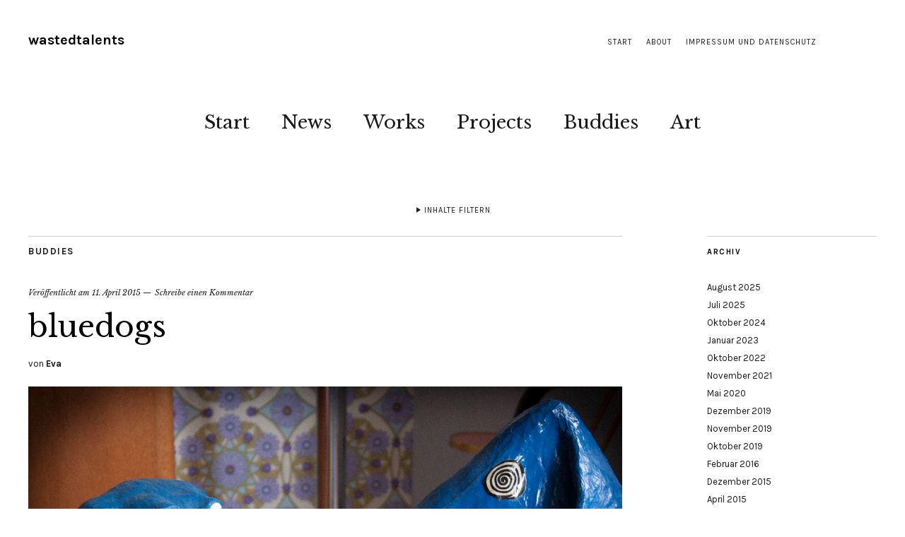

--- FILE ---
content_type: text/html; charset=UTF-8
request_url: http://www.paradog.de/?p=224
body_size: 9135
content:
<!DOCTYPE html>
<html lang="de">
<head>
	<meta charset="UTF-8" />
	<meta name="viewport" content="width=device-width,initial-scale=1">
	<link rel="profile" href="http://gmpg.org/xfn/11">
	<link rel="pingback" href="http://www.paradog.de/xmlrpc.php">
	<!--[if lt IE 9]>
		<script src="http://www.paradog.de/wp-content/themes/zuki/js/html5.js"></script>
	<![endif]-->
<title>bluedogs &#8211; wastedtalents</title>
<meta name='robots' content='max-image-preview:large' />
<link rel='dns-prefetch' href='//secure.gravatar.com' />
<link rel='dns-prefetch' href='//www.paradog.de' />
<link rel='dns-prefetch' href='//fonts.googleapis.com' />
<link rel="alternate" type="application/rss+xml" title="wastedtalents &raquo; Feed" href="http://www.paradog.de/?feed=rss2" />
<link rel="alternate" type="application/rss+xml" title="wastedtalents &raquo; Kommentar-Feed" href="http://www.paradog.de/?feed=comments-rss2" />
<link rel="alternate" type="application/rss+xml" title="wastedtalents &raquo; bluedogs-Kommentar-Feed" href="http://www.paradog.de/?feed=rss2&#038;p=224" />
<script type="text/javascript">
window._wpemojiSettings = {"baseUrl":"https:\/\/s.w.org\/images\/core\/emoji\/14.0.0\/72x72\/","ext":".png","svgUrl":"https:\/\/s.w.org\/images\/core\/emoji\/14.0.0\/svg\/","svgExt":".svg","source":{"concatemoji":"http:\/\/www.paradog.de\/wp-includes\/js\/wp-emoji-release.min.js?ver=6.1.9"}};
/*! This file is auto-generated */
!function(e,a,t){var n,r,o,i=a.createElement("canvas"),p=i.getContext&&i.getContext("2d");function s(e,t){var a=String.fromCharCode,e=(p.clearRect(0,0,i.width,i.height),p.fillText(a.apply(this,e),0,0),i.toDataURL());return p.clearRect(0,0,i.width,i.height),p.fillText(a.apply(this,t),0,0),e===i.toDataURL()}function c(e){var t=a.createElement("script");t.src=e,t.defer=t.type="text/javascript",a.getElementsByTagName("head")[0].appendChild(t)}for(o=Array("flag","emoji"),t.supports={everything:!0,everythingExceptFlag:!0},r=0;r<o.length;r++)t.supports[o[r]]=function(e){if(p&&p.fillText)switch(p.textBaseline="top",p.font="600 32px Arial",e){case"flag":return s([127987,65039,8205,9895,65039],[127987,65039,8203,9895,65039])?!1:!s([55356,56826,55356,56819],[55356,56826,8203,55356,56819])&&!s([55356,57332,56128,56423,56128,56418,56128,56421,56128,56430,56128,56423,56128,56447],[55356,57332,8203,56128,56423,8203,56128,56418,8203,56128,56421,8203,56128,56430,8203,56128,56423,8203,56128,56447]);case"emoji":return!s([129777,127995,8205,129778,127999],[129777,127995,8203,129778,127999])}return!1}(o[r]),t.supports.everything=t.supports.everything&&t.supports[o[r]],"flag"!==o[r]&&(t.supports.everythingExceptFlag=t.supports.everythingExceptFlag&&t.supports[o[r]]);t.supports.everythingExceptFlag=t.supports.everythingExceptFlag&&!t.supports.flag,t.DOMReady=!1,t.readyCallback=function(){t.DOMReady=!0},t.supports.everything||(n=function(){t.readyCallback()},a.addEventListener?(a.addEventListener("DOMContentLoaded",n,!1),e.addEventListener("load",n,!1)):(e.attachEvent("onload",n),a.attachEvent("onreadystatechange",function(){"complete"===a.readyState&&t.readyCallback()})),(e=t.source||{}).concatemoji?c(e.concatemoji):e.wpemoji&&e.twemoji&&(c(e.twemoji),c(e.wpemoji)))}(window,document,window._wpemojiSettings);
</script>
<style type="text/css">
img.wp-smiley,
img.emoji {
	display: inline !important;
	border: none !important;
	box-shadow: none !important;
	height: 1em !important;
	width: 1em !important;
	margin: 0 0.07em !important;
	vertical-align: -0.1em !important;
	background: none !important;
	padding: 0 !important;
}
</style>
	<link rel='stylesheet' id='wp-block-library-css' href='http://www.paradog.de/wp-includes/css/dist/block-library/style.min.css?ver=6.1.9' type='text/css' media='all' />
<style id='wp-block-library-inline-css' type='text/css'>
.has-text-align-justify{text-align:justify;}
</style>
<link rel='stylesheet' id='classic-theme-styles-css' href='http://www.paradog.de/wp-includes/css/classic-themes.min.css?ver=1' type='text/css' media='all' />
<style id='global-styles-inline-css' type='text/css'>
body{--wp--preset--color--black: #000000;--wp--preset--color--cyan-bluish-gray: #abb8c3;--wp--preset--color--white: #ffffff;--wp--preset--color--pale-pink: #f78da7;--wp--preset--color--vivid-red: #cf2e2e;--wp--preset--color--luminous-vivid-orange: #ff6900;--wp--preset--color--luminous-vivid-amber: #fcb900;--wp--preset--color--light-green-cyan: #7bdcb5;--wp--preset--color--vivid-green-cyan: #00d084;--wp--preset--color--pale-cyan-blue: #8ed1fc;--wp--preset--color--vivid-cyan-blue: #0693e3;--wp--preset--color--vivid-purple: #9b51e0;--wp--preset--gradient--vivid-cyan-blue-to-vivid-purple: linear-gradient(135deg,rgba(6,147,227,1) 0%,rgb(155,81,224) 100%);--wp--preset--gradient--light-green-cyan-to-vivid-green-cyan: linear-gradient(135deg,rgb(122,220,180) 0%,rgb(0,208,130) 100%);--wp--preset--gradient--luminous-vivid-amber-to-luminous-vivid-orange: linear-gradient(135deg,rgba(252,185,0,1) 0%,rgba(255,105,0,1) 100%);--wp--preset--gradient--luminous-vivid-orange-to-vivid-red: linear-gradient(135deg,rgba(255,105,0,1) 0%,rgb(207,46,46) 100%);--wp--preset--gradient--very-light-gray-to-cyan-bluish-gray: linear-gradient(135deg,rgb(238,238,238) 0%,rgb(169,184,195) 100%);--wp--preset--gradient--cool-to-warm-spectrum: linear-gradient(135deg,rgb(74,234,220) 0%,rgb(151,120,209) 20%,rgb(207,42,186) 40%,rgb(238,44,130) 60%,rgb(251,105,98) 80%,rgb(254,248,76) 100%);--wp--preset--gradient--blush-light-purple: linear-gradient(135deg,rgb(255,206,236) 0%,rgb(152,150,240) 100%);--wp--preset--gradient--blush-bordeaux: linear-gradient(135deg,rgb(254,205,165) 0%,rgb(254,45,45) 50%,rgb(107,0,62) 100%);--wp--preset--gradient--luminous-dusk: linear-gradient(135deg,rgb(255,203,112) 0%,rgb(199,81,192) 50%,rgb(65,88,208) 100%);--wp--preset--gradient--pale-ocean: linear-gradient(135deg,rgb(255,245,203) 0%,rgb(182,227,212) 50%,rgb(51,167,181) 100%);--wp--preset--gradient--electric-grass: linear-gradient(135deg,rgb(202,248,128) 0%,rgb(113,206,126) 100%);--wp--preset--gradient--midnight: linear-gradient(135deg,rgb(2,3,129) 0%,rgb(40,116,252) 100%);--wp--preset--duotone--dark-grayscale: url('#wp-duotone-dark-grayscale');--wp--preset--duotone--grayscale: url('#wp-duotone-grayscale');--wp--preset--duotone--purple-yellow: url('#wp-duotone-purple-yellow');--wp--preset--duotone--blue-red: url('#wp-duotone-blue-red');--wp--preset--duotone--midnight: url('#wp-duotone-midnight');--wp--preset--duotone--magenta-yellow: url('#wp-duotone-magenta-yellow');--wp--preset--duotone--purple-green: url('#wp-duotone-purple-green');--wp--preset--duotone--blue-orange: url('#wp-duotone-blue-orange');--wp--preset--font-size--small: 13px;--wp--preset--font-size--medium: 20px;--wp--preset--font-size--large: 36px;--wp--preset--font-size--x-large: 42px;--wp--preset--spacing--20: 0.44rem;--wp--preset--spacing--30: 0.67rem;--wp--preset--spacing--40: 1rem;--wp--preset--spacing--50: 1.5rem;--wp--preset--spacing--60: 2.25rem;--wp--preset--spacing--70: 3.38rem;--wp--preset--spacing--80: 5.06rem;}:where(.is-layout-flex){gap: 0.5em;}body .is-layout-flow > .alignleft{float: left;margin-inline-start: 0;margin-inline-end: 2em;}body .is-layout-flow > .alignright{float: right;margin-inline-start: 2em;margin-inline-end: 0;}body .is-layout-flow > .aligncenter{margin-left: auto !important;margin-right: auto !important;}body .is-layout-constrained > .alignleft{float: left;margin-inline-start: 0;margin-inline-end: 2em;}body .is-layout-constrained > .alignright{float: right;margin-inline-start: 2em;margin-inline-end: 0;}body .is-layout-constrained > .aligncenter{margin-left: auto !important;margin-right: auto !important;}body .is-layout-constrained > :where(:not(.alignleft):not(.alignright):not(.alignfull)){max-width: var(--wp--style--global--content-size);margin-left: auto !important;margin-right: auto !important;}body .is-layout-constrained > .alignwide{max-width: var(--wp--style--global--wide-size);}body .is-layout-flex{display: flex;}body .is-layout-flex{flex-wrap: wrap;align-items: center;}body .is-layout-flex > *{margin: 0;}:where(.wp-block-columns.is-layout-flex){gap: 2em;}.has-black-color{color: var(--wp--preset--color--black) !important;}.has-cyan-bluish-gray-color{color: var(--wp--preset--color--cyan-bluish-gray) !important;}.has-white-color{color: var(--wp--preset--color--white) !important;}.has-pale-pink-color{color: var(--wp--preset--color--pale-pink) !important;}.has-vivid-red-color{color: var(--wp--preset--color--vivid-red) !important;}.has-luminous-vivid-orange-color{color: var(--wp--preset--color--luminous-vivid-orange) !important;}.has-luminous-vivid-amber-color{color: var(--wp--preset--color--luminous-vivid-amber) !important;}.has-light-green-cyan-color{color: var(--wp--preset--color--light-green-cyan) !important;}.has-vivid-green-cyan-color{color: var(--wp--preset--color--vivid-green-cyan) !important;}.has-pale-cyan-blue-color{color: var(--wp--preset--color--pale-cyan-blue) !important;}.has-vivid-cyan-blue-color{color: var(--wp--preset--color--vivid-cyan-blue) !important;}.has-vivid-purple-color{color: var(--wp--preset--color--vivid-purple) !important;}.has-black-background-color{background-color: var(--wp--preset--color--black) !important;}.has-cyan-bluish-gray-background-color{background-color: var(--wp--preset--color--cyan-bluish-gray) !important;}.has-white-background-color{background-color: var(--wp--preset--color--white) !important;}.has-pale-pink-background-color{background-color: var(--wp--preset--color--pale-pink) !important;}.has-vivid-red-background-color{background-color: var(--wp--preset--color--vivid-red) !important;}.has-luminous-vivid-orange-background-color{background-color: var(--wp--preset--color--luminous-vivid-orange) !important;}.has-luminous-vivid-amber-background-color{background-color: var(--wp--preset--color--luminous-vivid-amber) !important;}.has-light-green-cyan-background-color{background-color: var(--wp--preset--color--light-green-cyan) !important;}.has-vivid-green-cyan-background-color{background-color: var(--wp--preset--color--vivid-green-cyan) !important;}.has-pale-cyan-blue-background-color{background-color: var(--wp--preset--color--pale-cyan-blue) !important;}.has-vivid-cyan-blue-background-color{background-color: var(--wp--preset--color--vivid-cyan-blue) !important;}.has-vivid-purple-background-color{background-color: var(--wp--preset--color--vivid-purple) !important;}.has-black-border-color{border-color: var(--wp--preset--color--black) !important;}.has-cyan-bluish-gray-border-color{border-color: var(--wp--preset--color--cyan-bluish-gray) !important;}.has-white-border-color{border-color: var(--wp--preset--color--white) !important;}.has-pale-pink-border-color{border-color: var(--wp--preset--color--pale-pink) !important;}.has-vivid-red-border-color{border-color: var(--wp--preset--color--vivid-red) !important;}.has-luminous-vivid-orange-border-color{border-color: var(--wp--preset--color--luminous-vivid-orange) !important;}.has-luminous-vivid-amber-border-color{border-color: var(--wp--preset--color--luminous-vivid-amber) !important;}.has-light-green-cyan-border-color{border-color: var(--wp--preset--color--light-green-cyan) !important;}.has-vivid-green-cyan-border-color{border-color: var(--wp--preset--color--vivid-green-cyan) !important;}.has-pale-cyan-blue-border-color{border-color: var(--wp--preset--color--pale-cyan-blue) !important;}.has-vivid-cyan-blue-border-color{border-color: var(--wp--preset--color--vivid-cyan-blue) !important;}.has-vivid-purple-border-color{border-color: var(--wp--preset--color--vivid-purple) !important;}.has-vivid-cyan-blue-to-vivid-purple-gradient-background{background: var(--wp--preset--gradient--vivid-cyan-blue-to-vivid-purple) !important;}.has-light-green-cyan-to-vivid-green-cyan-gradient-background{background: var(--wp--preset--gradient--light-green-cyan-to-vivid-green-cyan) !important;}.has-luminous-vivid-amber-to-luminous-vivid-orange-gradient-background{background: var(--wp--preset--gradient--luminous-vivid-amber-to-luminous-vivid-orange) !important;}.has-luminous-vivid-orange-to-vivid-red-gradient-background{background: var(--wp--preset--gradient--luminous-vivid-orange-to-vivid-red) !important;}.has-very-light-gray-to-cyan-bluish-gray-gradient-background{background: var(--wp--preset--gradient--very-light-gray-to-cyan-bluish-gray) !important;}.has-cool-to-warm-spectrum-gradient-background{background: var(--wp--preset--gradient--cool-to-warm-spectrum) !important;}.has-blush-light-purple-gradient-background{background: var(--wp--preset--gradient--blush-light-purple) !important;}.has-blush-bordeaux-gradient-background{background: var(--wp--preset--gradient--blush-bordeaux) !important;}.has-luminous-dusk-gradient-background{background: var(--wp--preset--gradient--luminous-dusk) !important;}.has-pale-ocean-gradient-background{background: var(--wp--preset--gradient--pale-ocean) !important;}.has-electric-grass-gradient-background{background: var(--wp--preset--gradient--electric-grass) !important;}.has-midnight-gradient-background{background: var(--wp--preset--gradient--midnight) !important;}.has-small-font-size{font-size: var(--wp--preset--font-size--small) !important;}.has-medium-font-size{font-size: var(--wp--preset--font-size--medium) !important;}.has-large-font-size{font-size: var(--wp--preset--font-size--large) !important;}.has-x-large-font-size{font-size: var(--wp--preset--font-size--x-large) !important;}
.wp-block-navigation a:where(:not(.wp-element-button)){color: inherit;}
:where(.wp-block-columns.is-layout-flex){gap: 2em;}
.wp-block-pullquote{font-size: 1.5em;line-height: 1.6;}
</style>
<link rel='stylesheet' id='zuki-flex-slider-style-css' href='http://www.paradog.de/wp-content/themes/zuki/js/flex-slider/flexslider.css?ver=6.1.9' type='text/css' media='all' />
<link rel='stylesheet' id='zuki-fonts-css' href='//fonts.googleapis.com/css?family=Libre+Baskerville%3A400%2C700%2C400italic%7CKarla%3A400%2C400italic%2C700%2C700italic%26subset%3Dlatin%2Clatin-ext&#038;subset=latin%2Clatin-ext' type='text/css' media='all' />
<link rel='stylesheet' id='genericons-css' href='http://www.paradog.de/wp-content/plugins/jetpack/_inc/genericons/genericons/genericons.css?ver=3.1' type='text/css' media='all' />
<link rel='stylesheet' id='zuki-style-css' href='http://www.paradog.de/wp-content/themes/zuki/style.css?ver=20140630' type='text/css' media='all' />
<link rel='stylesheet' id='jetpack_css-css' href='http://www.paradog.de/wp-content/plugins/jetpack/css/jetpack.css?ver=8.6.4' type='text/css' media='all' />
<script type='text/javascript' src='http://www.paradog.de/wp-includes/js/jquery/jquery.min.js?ver=3.6.1' id='jquery-core-js'></script>
<script type='text/javascript' src='http://www.paradog.de/wp-includes/js/jquery/jquery-migrate.min.js?ver=3.3.2' id='jquery-migrate-js'></script>
<script type='text/javascript' src='http://www.paradog.de/wp-content/themes/zuki/js/jquery.fitvids.js?ver=1.1' id='zuki-fitvids-js'></script>
<script type='text/javascript' src='http://www.paradog.de/wp-content/themes/zuki/js/flex-slider/jquery.flexslider-min.js?ver=6.1.9' id='zuki-flex-slider-js'></script>
<script type='text/javascript' src='http://www.paradog.de/wp-content/themes/zuki/js/functions.js?ver=20140426' id='zuki-script-js'></script>
<link rel="https://api.w.org/" href="http://www.paradog.de/index.php?rest_route=/" /><link rel="alternate" type="application/json" href="http://www.paradog.de/index.php?rest_route=/wp/v2/posts/224" /><link rel="EditURI" type="application/rsd+xml" title="RSD" href="http://www.paradog.de/xmlrpc.php?rsd" />
<link rel="wlwmanifest" type="application/wlwmanifest+xml" href="http://www.paradog.de/wp-includes/wlwmanifest.xml" />
<meta name="generator" content="WordPress 6.1.9" />
<link rel="canonical" href="http://www.paradog.de/?p=224" />
<link rel='shortlink' href='https://wp.me/p5RKSx-3C' />
<link rel="alternate" type="application/json+oembed" href="http://www.paradog.de/index.php?rest_route=%2Foembed%2F1.0%2Fembed&#038;url=http%3A%2F%2Fwww.paradog.de%2F%3Fp%3D224" />
<link rel="alternate" type="text/xml+oembed" href="http://www.paradog.de/index.php?rest_route=%2Foembed%2F1.0%2Fembed&#038;url=http%3A%2F%2Fwww.paradog.de%2F%3Fp%3D224&#038;format=xml" />

<link rel='dns-prefetch' href='//v0.wordpress.com'/>
<style type='text/css'>img#wpstats{display:none}</style>	<style type="text/css">
		.widget-area p.summary a,
		.entry-content p a,
		.entry-content li a,
		.page .entry-content p a,
		blockquote cite a,
		.textwidget a,
		#comments .comment-text a,
		.authorbox p.author-description a {color: ;}
		.widget_zuki_recentposts_color .bg-wrap {background: #f4edf4;}
		.archive-menu-content {background: #cfd8c7;}
	</style>
    
<!-- Jetpack Open Graph Tags -->
<meta property="og:type" content="article" />
<meta property="og:title" content="bluedogs" />
<meta property="og:url" content="http://www.paradog.de/?p=224" />
<meta property="og:description" content="Recording &amp; Theatre Music von Oliver Sachs. Sie ist sehr gut. Anzuhören unter bluedogs.net" />
<meta property="article:published_time" content="2015-04-11T08:27:11+00:00" />
<meta property="article:modified_time" content="2020-05-28T19:35:35+00:00" />
<meta property="og:site_name" content="wastedtalents" />
<meta property="og:image" content="http://www.paradog.de/wp-content/uploads/2015/04/bluedogs.jpg" />
<meta property="og:image:width" content="1180" />
<meta property="og:image:height" content="590" />
<meta property="og:locale" content="de_DE" />
<meta name="twitter:text:title" content="bluedogs" />
<meta name="twitter:image" content="http://www.paradog.de/wp-content/uploads/2015/04/bluedogs.jpg?w=640" />
<meta name="twitter:card" content="summary_large_image" />

<!-- End Jetpack Open Graph Tags -->
<link rel="icon" href="http://www.paradog.de/wp-content/uploads/2020/05/image-120x120.jpg" sizes="32x32" />
<link rel="icon" href="http://www.paradog.de/wp-content/uploads/2020/05/image-300x300.jpg" sizes="192x192" />
<link rel="apple-touch-icon" href="http://www.paradog.de/wp-content/uploads/2020/05/image-300x300.jpg" />
<meta name="msapplication-TileImage" content="http://www.paradog.de/wp-content/uploads/2020/05/image-300x300.jpg" />
			<style type="text/css" id="wp-custom-css">
				/*
Willkommen bei Custom CSS

Wie es funktioniert, steht unter http://wp.me/PEmnE-Bt
*/
/* --- Image Widget Plugin --- */
.widget_sp_image a.widget_sp_image-image-link img {
	max-width: 100% !important;
	margin: 0 0 8px;
}			</style>
		</head>

<body class="post-template-default single single-post postid-224 single-format-standard">

	<div id="container">

		<header id="masthead" class="cf" role="banner">

							<nav id="header-top-nav">
					<ul id="menu-header" class="menu"><li id="menu-item-172" class="menu-item menu-item-type-post_type menu-item-object-page menu-item-home menu-item-172"><a href="http://www.paradog.de/">Start</a></li>
<li id="menu-item-173" class="menu-item menu-item-type-post_type menu-item-object-page menu-item-173"><a href="http://www.paradog.de/?page_id=2">About</a></li>
<li id="menu-item-191" class="menu-item menu-item-type-post_type menu-item-object-page menu-item-191"><a href="http://www.paradog.de/?page_id=190">Impressum und Datenschutz</a></li>
</ul>				</nav><!-- end #header-top -->
			
			<div id="site-title">
							<h1><a href="http://www.paradog.de/" title="wastedtalents">wastedtalents</a></h1>
						</div><!-- end #site-title -->

			<a href="#menuopen" id="mobile-menu-toggle"><span>Menü</span></a>

			<div id="mobile-menu-wrap" class="cf">
									<div class="search-box">
						<a href="#" id="search-toggle"><span>Suche</span></a>
						
<form method="get" id="searchform" class="searchform" action="http://www.paradog.de/" role="search">
	<label for="s" class="screen-reader-text"><span>Suche</span></label>
	<input type="text" class="search-field" name="s" id="s" placeholder="Suche&hellip;" />
	<input type="submit" class="submit" name="submit" id="searchsubmit" value="Suche" />
</form>					</div><!-- end .search-box -->
								<nav id="site-nav" class="cf">
					<ul id="menu-menue" class="nav-menu"><li id="menu-item-147" class="menu-item menu-item-type-post_type menu-item-object-page menu-item-home menu-item-147"><a href="http://www.paradog.de/">Start</a></li>
<li id="menu-item-151" class="menu-item menu-item-type-post_type menu-item-object-page current_page_parent menu-item-151"><a href="http://www.paradog.de/?page_id=150">News</a></li>
<li id="menu-item-167" class="menu-item menu-item-type-taxonomy menu-item-object-category menu-item-167"><a href="http://www.paradog.de/?cat=5">Works</a></li>
<li id="menu-item-451" class="menu-item menu-item-type-taxonomy menu-item-object-category menu-item-451"><a href="http://www.paradog.de/?cat=31">Projects</a></li>
<li id="menu-item-189" class="menu-item menu-item-type-taxonomy menu-item-object-category current-post-ancestor current-menu-parent current-post-parent menu-item-189"><a href="http://www.paradog.de/?cat=16">Buddies</a></li>
<li id="menu-item-240" class="menu-item menu-item-type-taxonomy menu-item-object-category menu-item-240"><a href="http://www.paradog.de/?cat=24">Art</a></li>
</ul>				</nav><!-- end #site-nav -->
				<a href="#menuclose" id="mobile-menu-close"><span>Menü schiessen</span></a>
			</div><!-- end #mobile-menu-wrap -->

							
<div class="archive-menu-wrap cf">
			<a href="#contents" class="archive-menu-toggle"><span>Inhalte filtern</span></a>
	
	<div class="archive-menu-content cf">
		<a href="#closecontents" class="archive-menu-close"><span>Inhalte schliessen</span></a>

		<div class="list-years">
			<h3 class="archive-menu-title">Jahre</h3>
			<ul class="yearly">
					<li><a href='http://www.paradog.de/?m=2025'>2025</a></li>
	<li><a href='http://www.paradog.de/?m=2024'>2024</a></li>
	<li><a href='http://www.paradog.de/?m=2023'>2023</a></li>
	<li><a href='http://www.paradog.de/?m=2022'>2022</a></li>
	<li><a href='http://www.paradog.de/?m=2021'>2021</a></li>
	<li><a href='http://www.paradog.de/?m=2020'>2020</a></li>
	<li><a href='http://www.paradog.de/?m=2019'>2019</a></li>
	<li><a href='http://www.paradog.de/?m=2016'>2016</a></li>
	<li><a href='http://www.paradog.de/?m=2015'>2015</a></li>
	<li><a href='http://www.paradog.de/?m=2009'>2009</a></li>
	<li><a href='http://www.paradog.de/?m=2008'>2008</a></li>
			</ul>
		</div><!-- end .list-years -->

		<div class="list-authors">
		<h3 class="archive-menu-title">Autoren</h3>
		<ul class="authors">
		<li><a href=http://www.paradog.de/?author=1><span class="author-avatar"><img alt='' src='http://0.gravatar.com/avatar/6ebcaf9bb7eff9656e211ee4c60ca26e?s=50&#038;d=mm&#038;r=g' srcset='http://0.gravatar.com/avatar/6ebcaf9bb7eff9656e211ee4c60ca26e?s=100&#038;d=mm&#038;r=g 2x' class='avatar avatar-50 photo' height='50' width='50' loading='lazy' decoding='async'/></span><span class="author-name">Eva</span></a></li>		</ul>
		</div><!-- end .list-authors -->

		<div class="list-months-cats-tags">
			<h3 class="archive-menu-title">Filtern nach Monat</h3>
			<ul class="monthly">
					<li><a href='http://www.paradog.de/?m=202508'>August 2025</a></li>
	<li><a href='http://www.paradog.de/?m=202507'>Juli 2025</a></li>
	<li><a href='http://www.paradog.de/?m=202410'>Oktober 2024</a></li>
	<li><a href='http://www.paradog.de/?m=202301'>Januar 2023</a></li>
	<li><a href='http://www.paradog.de/?m=202210'>Oktober 2022</a></li>
	<li><a href='http://www.paradog.de/?m=202111'>November 2021</a></li>
	<li><a href='http://www.paradog.de/?m=202005'>Mai 2020</a></li>
	<li><a href='http://www.paradog.de/?m=201912'>Dezember 2019</a></li>
	<li><a href='http://www.paradog.de/?m=201911'>November 2019</a></li>
	<li><a href='http://www.paradog.de/?m=201910'>Oktober 2019</a></li>
	<li><a href='http://www.paradog.de/?m=201602'>Februar 2016</a></li>
	<li><a href='http://www.paradog.de/?m=201512'>Dezember 2015</a></li>
	<li><a href='http://www.paradog.de/?m=201504'>April 2015</a></li>
	<li><a href='http://www.paradog.de/?m=200912'>Dezember 2009</a></li>
	<li><a href='http://www.paradog.de/?m=200907'>Juli 2009</a></li>
	<li><a href='http://www.paradog.de/?m=200809'>September 2008</a></li>
			</ul>

			<h3 class="archive-menu-title">Filtern nach Kategorie</h3>
			<ul>
					<li class="cat-item cat-item-24"><a href="http://www.paradog.de/?cat=24">Art</a>
</li>
	<li class="cat-item cat-item-16"><a href="http://www.paradog.de/?cat=16">Buddies</a>
</li>
	<li class="cat-item cat-item-31"><a href="http://www.paradog.de/?cat=31">Projects</a>
</li>
	<li class="cat-item cat-item-5"><a href="http://www.paradog.de/?cat=5">Works</a>
</li>
			</ul>

			<h3 class="archive-menu-title">Filtern nach Schlagwörtern</h3>
			<div class="archive-menu-tags">
				<a href="http://www.paradog.de/?tag=andreas-zidek" class="tag-cloud-link tag-link-38 tag-link-position-1" style="font-size: 8pt;" aria-label="Andreas Zidek (1 Eintrag)">Andreas Zidek</a> / <a href="http://www.paradog.de/?tag=bermuda-funk" class="tag-cloud-link tag-link-35 tag-link-position-2" style="font-size: 22pt;" aria-label="bermuda.funk (2 Einträge)">bermuda.funk</a> / <a href="http://www.paradog.de/?tag=fritz-stier" class="tag-cloud-link tag-link-36 tag-link-position-3" style="font-size: 8pt;" aria-label="Fritz Stier (1 Eintrag)">Fritz Stier</a> / <a href="http://www.paradog.de/?tag=heart-gallery" class="tag-cloud-link tag-link-34 tag-link-position-4" style="font-size: 8pt;" aria-label="Heart Gallery (1 Eintrag)">Heart Gallery</a> / <a href="http://www.paradog.de/?tag=hip-hop" class="tag-cloud-link tag-link-30 tag-link-position-5" style="font-size: 8pt;" aria-label="Hip Hop (1 Eintrag)">Hip Hop</a> / <a href="http://www.paradog.de/?tag=kunst" class="tag-cloud-link tag-link-25 tag-link-position-6" style="font-size: 8pt;" aria-label="Kunst (1 Eintrag)">Kunst</a> / <a href="http://www.paradog.de/?tag=malfabrik" class="tag-cloud-link tag-link-32 tag-link-position-7" style="font-size: 8pt;" aria-label="Malfabrik (1 Eintrag)">Malfabrik</a> / <a href="http://www.paradog.de/?tag=mannheimer-kunstverein" class="tag-cloud-link tag-link-37 tag-link-position-8" style="font-size: 8pt;" aria-label="Mannheimer Kunstverein (1 Eintrag)">Mannheimer Kunstverein</a> / <a href="http://www.paradog.de/?tag=martin-keller" class="tag-cloud-link tag-link-33 tag-link-position-9" style="font-size: 22pt;" aria-label="Martin Keller (2 Einträge)">Martin Keller</a> / <a href="http://www.paradog.de/?tag=musik" class="tag-cloud-link tag-link-27 tag-link-position-10" style="font-size: 8pt;" aria-label="Musik (1 Eintrag)">Musik</a> / <a href="http://www.paradog.de/?tag=oliver-und-die-blauen-hunde" class="tag-cloud-link tag-link-28 tag-link-position-11" style="font-size: 8pt;" aria-label="Oliver und die blauen Hunde (1 Eintrag)">Oliver und die blauen Hunde</a> / <a href="http://www.paradog.de/?tag=paulinchen" class="tag-cloud-link tag-link-39 tag-link-position-12" style="font-size: 8pt;" aria-label="Paulinchen (1 Eintrag)">Paulinchen</a> / <a href="http://www.paradog.de/?tag=tanz" class="tag-cloud-link tag-link-29 tag-link-position-13" style="font-size: 8pt;" aria-label="Tanz (1 Eintrag)">Tanz</a> / <a href="http://www.paradog.de/?tag=theater" class="tag-cloud-link tag-link-26 tag-link-position-14" style="font-size: 8pt;" aria-label="Theater (1 Eintrag)">Theater</a>			</div>
		</div><!-- end .list-months-cats-tags -->

	</div><!-- end .archive-menu-content -->
</div><!-- end #archive-menu-wrap -->			
		</header><!-- end #masthead -->

<div id="main-wrap">
	<div id="primary" class="site-content cf" role="main">
		
<article id="post-224" class="post-224 post type-post status-publish format-standard has-post-thumbnail hentry category-buddies tag-musik tag-oliver-und-die-blauen-hunde tag-theater">

	<header class="entry-header">
		<div class="entry-cats">
			<a href="http://www.paradog.de/?cat=16" rel="category">Buddies</a>		</div><!-- end .entry-cats -->

		<div class="entry-date">
			Veröffentlicht am <a href="http://www.paradog.de/?p=224">11. April 2015</a>
		</div><!-- end .entry-date -->
					<div class="entry-comments">
				<a href="http://www.paradog.de/?p=224#respond"><span class="leave-reply">Schreibe einen Kommentar</span></a>			</div><!-- end .entry-comments -->
				
		<h1 class="entry-title">bluedogs</h1>
		<div class="entry-author">
			von <a href="http://www.paradog.de/?author=1" title="Alle Artikel von Eva">Eva</a>		</div><!-- end .entry-author -->
	</header><!-- end .entry-header -->

			<div class="entry-thumbnail">
			<a href="http://www.paradog.de/?p=224" title="Permalink zu bluedogs"><img width="1180" height="590" src="http://www.paradog.de/wp-content/uploads/2015/04/bluedogs.jpg" class="attachment-post-thumbnail size-post-thumbnail wp-post-image" alt="" decoding="async" loading="lazy" srcset="http://www.paradog.de/wp-content/uploads/2015/04/bluedogs.jpg 1180w, http://www.paradog.de/wp-content/uploads/2015/04/bluedogs-700x350.jpg 700w, http://www.paradog.de/wp-content/uploads/2015/04/bluedogs-768x384.jpg 768w" sizes="(max-width: 1180px) 100vw, 1180px" data-attachment-id="306" data-permalink="http://www.paradog.de/?attachment_id=306" data-orig-file="http://www.paradog.de/wp-content/uploads/2015/04/bluedogs.jpg" data-orig-size="1180,590" data-comments-opened="0" data-image-meta="{&quot;aperture&quot;:&quot;0&quot;,&quot;credit&quot;:&quot;&quot;,&quot;camera&quot;:&quot;&quot;,&quot;caption&quot;:&quot;&quot;,&quot;created_timestamp&quot;:&quot;0&quot;,&quot;copyright&quot;:&quot;&quot;,&quot;focal_length&quot;:&quot;0&quot;,&quot;iso&quot;:&quot;0&quot;,&quot;shutter_speed&quot;:&quot;0&quot;,&quot;title&quot;:&quot;&quot;,&quot;orientation&quot;:&quot;0&quot;}" data-image-title="bluedog" data-image-description="" data-medium-file="http://www.paradog.de/wp-content/uploads/2015/04/bluedogs-700x350.jpg" data-large-file="http://www.paradog.de/wp-content/uploads/2015/04/bluedogs.jpg" /></a>
		</div><!-- end .entry-thumbnail -->
	
	<div class="entry-content">
		<p>Recording &amp; Theatre Music von Oliver Sachs. Sie ist sehr gut.</p>
<p>Anzuhören unter <a href="http://bluedogs.net/">bluedogs.net</a></p>
			</div><!-- end .entry-content -->

	<footer class="entry-meta">
		<div class="entry-cats">
			<span>Kategorie: </span><a href="http://www.paradog.de/?cat=16" rel="category">Buddies</a>		</div><!-- end .entry-cats -->
						<div class="entry-tags"><span>Schlagwort: </span><a href="http://www.paradog.de/?tag=musik" rel="tag">Musik</a>, <a href="http://www.paradog.de/?tag=oliver-und-die-blauen-hunde" rel="tag">Oliver und die blauen Hunde</a>, <a href="http://www.paradog.de/?tag=theater" rel="tag">Theater</a></div>
		
			</footer><!-- end .entry-meta -->
</article><!-- end .post-224 -->
	<div id="comments" class="comments-area">

	
		<div id="respond" class="comment-respond">
		<h3 id="reply-title" class="comment-reply-title">Schreibe einen Kommentar <small><a rel="nofollow" id="cancel-comment-reply-link" href="/?p=224#respond" style="display:none;">Antwort abbrechen</a></small></h3><p class="must-log-in">Du musst <a href="http://www.paradog.de/wp-login.php?redirect_to=http%3A%2F%2Fwww.paradog.de%2F%3Fp%3D224">angemeldet</a> sein, um einen Kommentar abzugeben.</p>	</div><!-- #respond -->
	
	</div><!-- #comments .comments-area -->

			<div class="nav-wrap cf">
		<nav id="nav-single">
			<div class="nav-previous"><a href="http://www.paradog.de/?p=325" rel="prev"><span class="meta-nav">Vorheriger Artikel</span>Niveau unter Null Nr. 17</a></div>
			<div class="nav-next"><a href="http://www.paradog.de/?p=232" rel="next"><span class="meta-nav">Nächster Artikel</span>Heart Gallery</a></div>
		</nav><!-- #nav-single -->
	</div><!-- end .nav-wrap -->
	
	</div><!-- end #primary -->

<div id="blog-sidebar" class="default-sidebar widget-area" role="complementary">
	<aside id="archives-2" class="widget widget_archive"><h3 class="widget-title">Archiv</h3>
			<ul>
					<li><a href='http://www.paradog.de/?m=202508'>August 2025</a></li>
	<li><a href='http://www.paradog.de/?m=202507'>Juli 2025</a></li>
	<li><a href='http://www.paradog.de/?m=202410'>Oktober 2024</a></li>
	<li><a href='http://www.paradog.de/?m=202301'>Januar 2023</a></li>
	<li><a href='http://www.paradog.de/?m=202210'>Oktober 2022</a></li>
	<li><a href='http://www.paradog.de/?m=202111'>November 2021</a></li>
	<li><a href='http://www.paradog.de/?m=202005'>Mai 2020</a></li>
	<li><a href='http://www.paradog.de/?m=201912'>Dezember 2019</a></li>
	<li><a href='http://www.paradog.de/?m=201911'>November 2019</a></li>
	<li><a href='http://www.paradog.de/?m=201910'>Oktober 2019</a></li>
	<li><a href='http://www.paradog.de/?m=201602'>Februar 2016</a></li>
	<li><a href='http://www.paradog.de/?m=201512'>Dezember 2015</a></li>
	<li><a href='http://www.paradog.de/?m=201504'>April 2015</a></li>
	<li><a href='http://www.paradog.de/?m=200912'>Dezember 2009</a></li>
	<li><a href='http://www.paradog.de/?m=200907'>Juli 2009</a></li>
	<li><a href='http://www.paradog.de/?m=200809'>September 2008</a></li>
			</ul>

			</aside></div><!-- end #blog-sidebar -->


<footer id="colophon" class="site-footer cf">
	
	
	<div id="site-info">
		<ul class="credit" role="contentinfo">
						<li class="copyright">Copyright &copy; 2025 <a href="http://www.paradog.de/">wastedtalents.</a></li>
			<li class="wp-credit">
				Proudly powered by <a href="http://wordpress.org/" >WordPress.</a>
			</li>
			<li>
				Theme: Zuki von <a href="http://www.elmastudio.de/en/" rel="designer">Elmastudio</a>.			</li>
					</ul><!-- end .credit -->
	</div><!-- end #site-info -->

</footer><!-- end #colophon -->
</div><!-- end #main-wrap -->

</div><!-- end #container -->

	<div style="display:none">
	<div class="grofile-hash-map-6ebcaf9bb7eff9656e211ee4c60ca26e">
	</div>
	</div>
<script type='text/javascript' src='https://secure.gravatar.com/js/gprofiles.js?ver=202548' id='grofiles-cards-js'></script>
<script type='text/javascript' id='wpgroho-js-extra'>
/* <![CDATA[ */
var WPGroHo = {"my_hash":""};
/* ]]> */
</script>
<script type='text/javascript' src='http://www.paradog.de/wp-content/plugins/jetpack/modules/wpgroho.js?ver=6.1.9' id='wpgroho-js'></script>
<script type='text/javascript' src='http://www.paradog.de/wp-includes/js/comment-reply.min.js?ver=6.1.9' id='comment-reply-js'></script>
<script type='text/javascript' src='https://stats.wp.com/e-202548.js' async='async' defer='defer'></script>
<script type='text/javascript'>
	_stq = window._stq || [];
	_stq.push([ 'view', {v:'ext',j:'1:8.6.4',blog:'86693269',post:'224',tz:'1',srv:'www.paradog.de'} ]);
	_stq.push([ 'clickTrackerInit', '86693269', '224' ]);
</script>

</body>
</html>